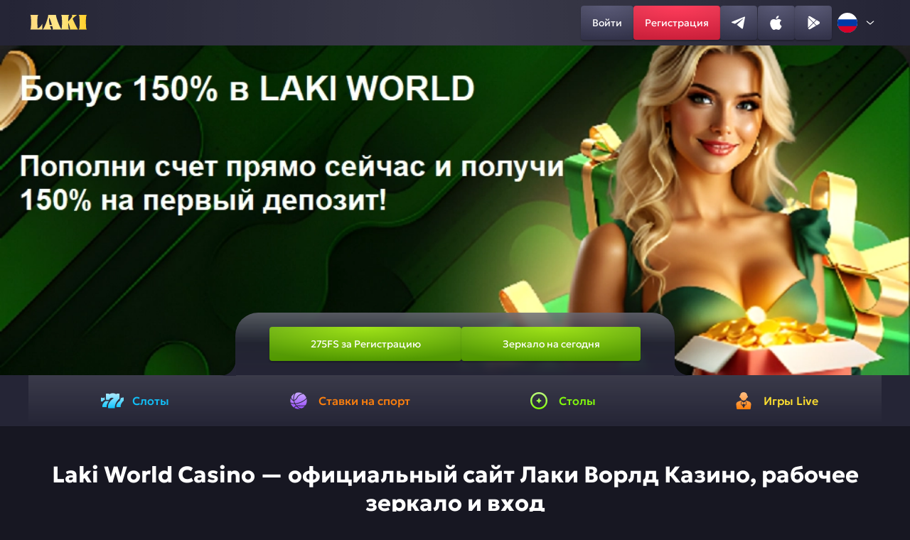

--- FILE ---
content_type: image/svg+xml
request_url: https://igrakot.ru/content/img/flags/Poland.svg
body_size: -137
content:
<svg width="36" height="36" viewBox="0 0 36 36" fill="none" xmlns="http://www.w3.org/2000/svg">
<g clip-path="url(#clip0_663_32787)">
<path d="M0 0H36V36H0V0Z" fill="white"/>
<path d="M0 18H36V54H0V18Z" fill="#DC143C"/>
</g>
<defs>
<clipPath id="clip0_663_32787">
<rect width="36" height="36" rx="18" fill="white"/>
</clipPath>
</defs>
</svg>
